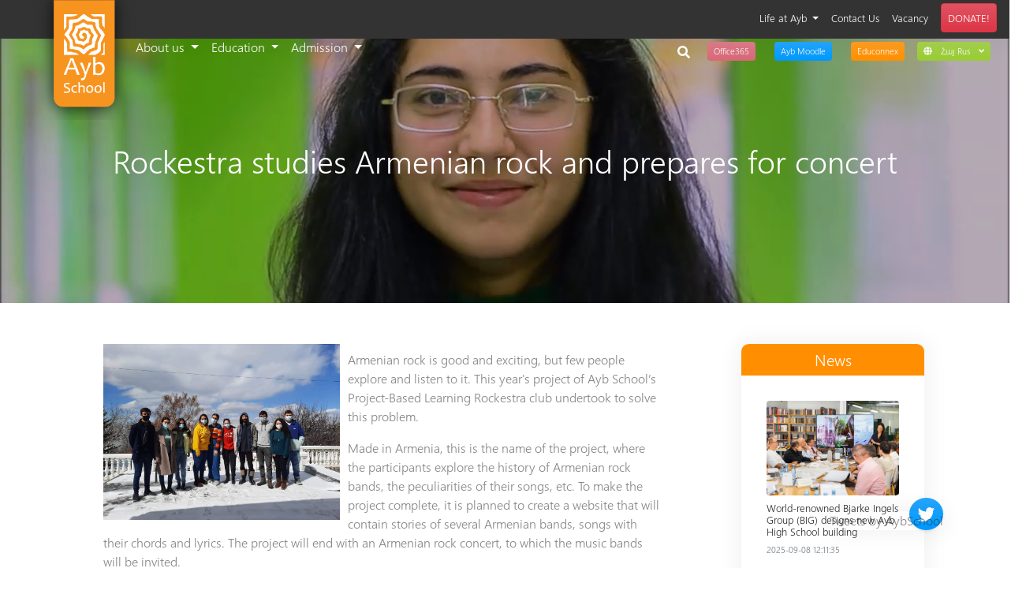

--- FILE ---
content_type: text/html; charset=utf-8
request_url: https://www.aybschool.am/en/page/rockestre_concert
body_size: 7354
content:
<!DOCTYPE html><html lang="hy"> <head><meta charset="UTF-8"><meta name="viewport" content="width=device-width, initial-scale=1, shrink-to-fit=no"><meta http-equiv="X-UA-Compatible" content="ie=edge"><link href="/recent.atom" rel="alternate" title="Recent Changes" type="application/atom+xml"><link rel="stylesheet" href="/lang/static/assets/css/styles.min.css"><link rel="stylesheet" href="/lang/static/assets/css/social-share-kit.css"><meta name="description" itemprop="description" content><meta name="keywords" itemprop="keywords" content><meta name="robots" content="all"><title>Rockestra studies Armenian rock and prepares for concert</title><meta property="og:url" , content="https://www.aybschool.am/en/page/rockestre_concert"><meta property="og:type" , content="website"><meta property="og:title" , content="Rockestra studies Armenian rock and prepares for concert"><meta property="og:description" , content></head> <body class="overflow-x-hidden"> <header id="main-header" class="position-relative"> <div id="data-img-src" data-img-src="
    
      /filemanager/static/uploads/logo/eng.png
    "></div> <nav class="nav navbar navbar-dark navbar-expand-lg w-100 pt-2 mt-lg-4 pt-lg-3 position-absolute justify-content-lg-between justify-content-start "> <button class="navbar-toggler d-lg-none d-inline-block border-0 pl-0" type="button" data-toggle="collapse" data-target="#main-navbar" aria-controls="main-navbar" aria-expanded="false" aria-label="Toggle navigation"> <span class="sr-only">Toggle navigation</span> <span class="navbar-toggler-icon"></span> </button> <a class="navbar-brand position-fixed ml-3 mr-0 pt-0 top-0" href="/en/" style="z-index: 1031"> <img id="logo" src width="150" alt="Ayb logo" class="Ayb Logo"> </a> <script>
      img_src = document.getElementById('data-img-src').getAttribute('data-img-src').trim();
      logo = document.getElementById('logo');
      logo.setAttribute("src", img_src);
    </script> <ul id="header-control-buttons" class="nav text-center mt-1 mr-2 ml-3 ml-lg-0 d-flex d-lg-none animated fadeIn" style="animation-duration: .25s;"> <li> <a href="http://mail.office365.com" target="_blank" class="btn btn-pink text-white px-2 py-1 border-0  mx-xl-3 mx-2 small" aria-label="Office365 link"> <span class="d-none d-lg-none d-xl-inline d-sm-inline">Office365</span> </a> </li> <li> <a href="https://moodle.aybschool.am" target="_blank" class="btn btn-primary text-white px-2 py-1 border-0 mx-xl-3 mx-2 small" aria-label="Moodle link"> <span class="d-none d-lg-none d-xl-inline d-sm-inline">Ayb Moodle</span> </a> </li> <li> <a href="https://ayb.cloud.educonnex.com.au/login?continue=https://ayb.cloud.educonnex.com.au/" target="_blank" class="btn btn-warning text-white px-2 py-1 border-0 mr-xl-3 mx-2 small" aria-label="Educonnect link"> <span class="d-none d-lg-none d-xl-inline d-sm-inline">Educonnex</span> </a> </li> <li> <div class="dropdown show"> <a class="btn btn-success px-2 py-1 border-0 small text-white" href="#" role="button" id="dropdownMenuLanguages" data-toggle="dropdown" aria-haspopup="true" aria-expanded="false"> <i class="fas fa-globe"></i> <span class="d-none d-none d-sm-inline"> Հայ Rus </span> <i class="fas fa-angle-down"></i> </a> <div class="dropdown-menu rounded-top shadow-sm border-0" aria-labelledby="dropdownMenuLanguages" style="min-width: 100px;"> <a class="dropdown-item small" href="/am/page/rockestre_concert">Հայերեն</a> <a class="dropdown-item small" href="/ru/page/rockestre_concert">Russian</a> </div> </div> </li> </ul> <div class="dropdown mr-lg-auto mr-lg-0 mt-1"> <button class="btn btn-light-grey text-dark-grey d-lg-none border-0 px-2 py-1 small" type="button" id="dropdownMenuButton" data-toggle="dropdown" aria-haspopup="true" aria-expanded="false"> <span class="sr-only">Social links dropdown button</span> <i class="fas fa-plus"></i> <span class="d-none d-lg-none d-xl-inline d-sm-inline"> Links</span> </button> <div class="dropdown-menu keep-open pb-0 pb-lg-1 dropdown-menu-right border-0 shadow m-lg-0 p-lg-0 d-lg-block" aria-labelledby="dropdownMenuButton" id="mobile-dropdown-content"> <ul class="navbar-nav font-size-13 mr-3 ml-lg-auto pb-2 pb-lg-0 justify-content-lg-end "> <li class="nav-item align-self-center hover-warning dropdown dropdown-nested"> <a href=" javascript:void(0)" class="nav-link px-4 px-lg-2 py-2 dropdown-nested-link"> Life at Ayb </a> <ul class=" w-auto" style="background-color: rgba(255, 255, 255, .9);"> <li class=" "> <a href="/en/category/news/1" class="nav-link px-4 px-lg-2 py-2"> News </a> </li> <li class=" "> <a href="/en/category/events/1" class="nav-link px-4 px-lg-2 py-2"> Events </a> </li> <li class=" "> <a href="/en/category/announcements/1" class="nav-link px-4 px-lg-2 py-2"> Announcements </a> </li> <li class=" "> <a href="/en/tag/Blog/1" class="nav-link px-4 px-lg-2 py-2"> Blog </a> </li> <li class=" "> <a href="/en/category/album/1" class="nav-link px-4 px-lg-2 py-2"> Gallery </a> </li> <li class=" "> <a href="/en/page/podcast" class="nav-link px-4 px-lg-2 py-2"> </a> </li> </ul> </li> <li class="nav-item align-self-center hover-warning "> <a href="/en/page/contacts" class="nav-link px-4 px-lg-2 py-2"> Contact Us </a> </li> <li class="nav-item align-self-center hover-warning "> <a href="/en/page/vacancies" class="nav-link px-4 px-lg-2 py-2"> Vacancy </a> </li> <li class="nav-item align-self-center hover-warning "> <a href="https://donate.ayb.am/" class="nav-link px-4 px-lg-2 py-2"> DONATE! </a> </li> </ul> </div> </div> <div class="keep-open collapse navbar-collapse ml-lg-5 pl-lg-1" id="main-navbar"> <ul class="navbar-nav flex-lg-row pl-lg-5 ml-lg-5 mr-auto mt-2 mt-lg-0"> <li class="nav-item dropdown dropdown-nested"> <a href=" javascript:void(0)" class="nav-link px-4 px-lg-2
        py-2 dropdown-nested-link"> About us </a> <ul class=" w-auto" style="background-color: rgba(255, 255, 255, .9);"> <li class=" "> <a href="/en/page/historyandmission" class="nav-link "> History and Mission </a> </li> <li class=" "> <a href="/en/page/community" class="nav-link "> Ayb Community: Environment and People </a> </li> <li class=" "> <a href="/en/page/about-ayb-school" class="nav-link "> Ayb School </a> </li> <li class=" "> <a href="/en/page/pasch_page" class="nav-link "> Ayb as a PASCH School </a> </li> <li class=" "> <a href="/en/page/board-of-trustees" class="nav-link "> Board of Trustees </a> </li> <li class=" "> <a href="/en/page/Advisory_Board" class="nav-link "> Advisory Board </a> </li> <li class=" "> <a href="/en/page/our_supporters" class="nav-link "> Our Supporters </a> </li> <li class=" "> <a href="/en/page/supporters_BoT" class="nav-link "> Community of Donors </a> </li> <li class=" "> <a href="/en/page/alumni" class="nav-link "> Alumni Club </a> </li> <li class=" "> <a href="/en/page/facts" class="nav-link "> Facts and Numbers </a> </li> <li class=" "> <a href="/en/page/reports" class="nav-link "> Reports </a> </li> <li class=" "> <a href="/en/page/faq" class="nav-link "> FAQ </a> </li> </ul> </li> <li class="nav-item dropdown dropdown-nested"> <a href=" javascript:void(0)" class="nav-link px-4 px-lg-2
        py-2 dropdown-nested-link"> Education </a> <ul class=" w-auto" style="background-color: rgba(255, 255, 255, .9);"> <li class=" "> <a href="/en/page/araratian-baccalaureate" class="nav-link "> Araratian Baccalaureate </a> </li> <li class=" "> <a href="/en/page/approaches" class="nav-link "> Teaching Approaches </a> </li> <li class=" "> <a href="/en/page/visual_arts_course" class="nav-link "> Visual Arts </a> </li> <li class=" "> <a href="/en/page/FabLab" class="nav-link "> Fab Lab </a> </li> <li class=" "> <a href="/en/page/pblinfo" class="nav-link "> Project-Based Learning </a> </li> <li class=" "> <a href="/en/page/communityservice" class="nav-link "> Community Service </a> </li> <li class=" "> <a href="/en/page/academic-calendar" class="nav-link "> Academic Calendar </a> </li> <li class=" "> <a href="https://aybschool.am/am/page/sattest" class="nav-link "> SAT Test </a> </li> <li class=" "> <a href="/en/page/Khan_Academy_Armenia" class="nav-link "> Khan Academy </a> </li> </ul> </li> <li class="nav-item dropdown dropdown-nested"> <a href=" javascript:void(0)" class="nav-link px-4 px-lg-2
        py-2 dropdown-nested-link"> Admission </a> <ul class=" w-auto" style="background-color: rgba(255, 255, 255, .9);"> <li class=" "> <a href="/en/page/high_school_admission" class="nav-link "> High School </a> </li> <li class=" "> <a href="/en/page/middle_school_admission" class="nav-link "> Middle School </a> </li> <li class=" "> <a href="/en/page/elementary_school_admission" class="nav-link "> Elementary School </a> </li> <li class=" "> <a href="/en/page/The_Scholarship_System" class="nav-link "> Financial Aid </a> </li> <li class=" "> <a href="/en/page/faqadmission" class="nav-link "> FAQ </a> </li> </ul> </li> </ul> <ul class="nav text-center mr-2 mt-lg-2 mt-3 mb-lg-0 mb-3 d-none d-lg-flex"> <li class="wrap"> <form method="get" class="search-form" action="/en/resources/search/1"> <label for="search-field"> <span class="screen-reader-text">To search this site, enter a search term</span> </label> <input class="search-field rounded pl-2" type="text" name="q" value aria-required="false" autocomplete="off" placeholder="Search…"> <button type="button" class="search-submit"> <span class="screen-reader-text">Search</span> <i class="fa fa-search"></i> </button> </form> </li> <li class="animated zoomIn"> <a href="http://mail.office365.com" target="_blank" class="btn btn-pink px-2 py-1 border-0 ml-xl-3 mx-2 small" aria-label="Office365 link"> <span class="d-none d-lg-none d-xl-inline d-sm-inline">Office365</span> </a> </li> <li class="animated zoomIn"> <a href="https://moodle.aybschool.am" target="_blank" class="btn btn-primary px-2 py-1 border-0 mx-xl-3 mx-2 small" aria-label="Moodle link"> <span class="d-none d-lg-none d-xl-inline d-sm-inline">Ayb Moodle</span> </a> </li> <li class="animated zoomIn"> <a href="https://ayb.cloud.educonnex.com.au/login?continue=https://ayb.cloud.educonnex.com.au/" target="_blank" class="btn btn-warning text-white px-2 py-1 border-0 mr-xl-3 mx-2 small" aria-label="Educonnect link"> <span class="d-none d-lg-none d-xl-inline d-sm-inline">Educonnex</span> </a> </li> <li class="animated zoomIn"> <div class="dropdown show"> <a class="btn btn-success px-2 py-1 border-0 small text-white" href="#" role="button" id="dropdownMenuLanguages_1" data-toggle="dropdown" aria-haspopup="true" aria-expanded="false"> <i class="fas fa-globe"></i> <span class="mx-2 d-none d-none d-sm-inline"> Հայ Rus </span> <i class="fas fa-angle-down"></i> </a> <div class="dropdown-menu rounded-top shadow-sm border-0" aria-labelledby="dropdownMenuLanguages_1" style="min-width: 100px;"> <a class="dropdown-item small" href="/am/page/rockestre_concert">Հայերեն</a> <a class="dropdown-item small" href="/ru/page/rockestre_concert">Russian</a> </div> </div> </li> </ul> </div> </nav> </header> <style>
  .wrap {
    max-width: 85.375rem;
    margin: 0 auto;
    padding-top: 2px;
    margin-left: 10px;
  }

  .screen-reader-text {
    height: auto;
    width: 1px;
    clip: rect(1px, 1px, 1px, 1px);
    height: 1px;
    overflow: hidden;
    position: absolute !important;
  }

  .screen-reader-text:hover,
  .screen-reader-text:active,
  .screen-reader-text:focus {
    height: auto;
    width: auto;
    background-color: #000000;
    border-radius: 2px;
    box-shadow: 0 0 2px 2px rgba(0, 0, 0, 0.6);
    clip: auto !important;
    color: #FFFFFF;
    display: block;
    font-size: 0.875rem;
    font-weight: 700;
    left: 0.3125rem;
    line-height: normal;
    padding: 0.9375rem 1.4375rem 0.875rem;
    text-decoration: none;
    top: 0.3125rem;
    z-index: 100000;
  }

  .search-form {
    display: inline-block;
    float: right;
    position: relative;
    width: 200px;
  }

  .search-field,
  .search-submit {
    height: 1.55rem;
  }

  .search-field {
    position: absolute;
    right: 0;
    transition: all 0.5s ease-in-out;
    background-color: rgba(0, 0, 0, .65);
    border: none;
    border-bottom: 1px solid rgba(255, 255, 255, 0.5) !important;
    box-sizing: border-box;
    color: rgba(255, 255, 255, 0.5);
    cursor: pointer;
    font-size: 1rem;
    font-weight: 300;
    opacity: 0;
    padding-right: 3.75rem;
    width: 0;
    z-index: 3;
  }

  .search-field:focus {
    cursor: text;
    opacity: 1;
    outline: none;
    width: 100%;
    z-index: 1;
  }

  .search-field:focus:hover ~ .search-submit .fa-search {
    color: #FFFFFF;
  }

  .search-field:hover ~ .search-submit .fa-search {
    color: white;
  }

  .search-submit {
    transition: all 0.2s ease-in-out;
    background-color: transparent;
    border: none;
    float: right;
    position: relative;
    z-index: 2;
  }

  .search-submit:hover .fa-search {
    color: white;
  }

  .fa-search {
    transition: all 0.2s ease-in-out;
    color: #FFFFFF;
    font-size: 1rem;
  }
</style> <div class="overflow-hidden d-flex flex-column align-items-center justify-content-center bg-transparent-black pt-5 pt-md-4"> <h1 class="text-white mx-auto text-center position-absolute"> Rockestra studies Armenian rock and prepares for concert </h1> <video id="headerVideo" autoplay loop muted class="object-fit-cover w-100" height="360" style="z-index: -1;"> <source data-src=" /filemanager/static/uploads/videos/My_Movie.mov " type="video/mov"> <source data-src=" /filemanager/static/uploads/videos/My_Movie.mp4 " type="video/mp4"> </video> </div> <div class=" container "> <div class="container-fluid"> <div class="row"> <div class="col-lg-8  mx-auto mt-5 pt-1 mb-lg-5 pb-5"> <h3><img alt id="top_image" src="/filemanager/static/uploads/pbl/PBL 20-21/Rockestr_image.png" style="margin-right: 10px; float: left; width: 300px; height: 223px;"></h3> <p>Armenian rock is good and exciting, but few people explore and listen to it. This year&#39;s project of Ayb School&rsquo;s Project-Based Learning Rockestra club undertook to solve this problem.</p> <p>Made in Armenia, this is the name of the project, where the participants explore the history of Armenian rock bands, the peculiarities of their songs, etc. To make the project complete, it is planned to create a website that will contain stories of several Armenian bands, songs with their chords and lyrics. The project will end with an Armenian rock concert, to which the music bands will be invited.</p> <p> During the initial stage, a study of the Armenian rock bands was carried out in cooperation with SaTurn, which was organized by Ayb School students and graduates. The work of creating a website has also started.</p> <p>Currently, the stage of interviews with bands is underway. We had meetings with 2 bands. The members of the club do research with great interest and involvement, properly performing their tasks.</p> <p>The members of the club assure that the result will be full of interesting discoveries for everyone.</p> <p style="text-align: right;"><strong>Mane Ohanyan, 12th grade</strong></p> <p><p class="lead">Share</p> <div class="ssk-group"> <a href class="ssk ssk-facebook"></a> <a href class="ssk ssk-twitter"></a> <a href class="ssk ssk-linkedin"></a> <a href class="ssk ssk-email"></a> </div></p> <p><div> <a href="/en/tag/News/1"> <span class="sr-only">Tag</span> <span class="badge badge-primary px-2 pt-1 pb-2"> News </span> </a> <a href="/en/tag/Լուրեր/1"> <span class="sr-only">Tag</span> <span class="badge badge-primary px-2 pt-1 pb-2"> Լուրեր </span> </a></div></p> </div> <aside class="col-lg-3 d-lg-block d-flex flex-wrap ml-auto mb-4 px-0 px-lg-2"> <div class="col-sm-6 col-lg-12 col-12 mt-lg-5 pt-lg-1"> <section class="bg-white shadow rounded overflow-hidden px-0 pb-1 mb-4"> <h5 class="bg-warning text-center text-white py-2 mb-0">News</h5> <article class="px-3 py-3"> <article class="px-3 py-3"> <a href="/en/page/big-final25" aria-label="Read more"> <span class="sr-only">Read more</span> <img class="object-fit-cover w-100 rounded-top rounded-bottom mb-2 lazy" data-src="/filemanager/static/uploads/1News2025-2026/BIG-1.jpg" alt="sample" height="120"> <h6 class="font-size-13">World-renowned Bjarke Ingels Group (BIG) designs new Ayb High School building</h6> </a> <p class="text-muted font-size-11 mb-0 mt-2">2025-09-08 12:11:35</p> </article> <article class="px-3 py-3"> <a href="/en/page/BIG25" aria-label="Read more"> <span class="sr-only">Read more</span> <img class="object-fit-cover w-100 rounded-top rounded-bottom mb-2 lazy" data-src="/filemanager/static/uploads/1News2024-2025/BIG25-2.jpg" alt="sample" height="120"> <h6 class="font-size-13">Work on the design of the new high school building has officially begun at the Ayb Educational Campus</h6> </a> <p class="text-muted font-size-11 mb-0 mt-2">2025-04-07 11:29:34</p> </article></article> </section> </div> <div class="col-sm-6 col-lg-12 col-12"> <section class="bg-white shadow rounded overflow-hidden px-0 pb-1 mb-4"> <h5 class="bg-warning text-center text-white py-2 mb-0">Events</h5> <article class="px-3 py-3"> <article class="px-3 py-3"> <a href="/en/page/artsweek2024" aria-label="Read more"> <span class="sr-only">Read more</span> <img class="object-fit-cover w-100 rounded-top rounded-bottom mb-2 lazy" data-src="/filemanager/static/uploads/1News/ArtsWeek-1.jpg" alt="sample" height="120"> <h6 class="font-size-13">Week of Arts 2024</h6> </a> <p class="text-muted font-size-11 mb-0 mt-2">2024-05-20 11:59:51</p> </article></article> </section> </div> <div class="col-sm-6 col-lg-12 col-12"> <section class="bg-white shadow rounded overflow-hidden px-0 pb-1 mb-4"> <h5 class="bg-warning text-center text-white py-2 mb-0">Announcements</h5> <article class="px-3 py-3"> <article class="px-3 py-3"> <a href="/en/page/gitparaton2025" aria-label="Read more"> <span class="sr-only">Read more</span> <img class="object-fit-cover w-100 rounded-top rounded-bottom mb-2 lazy" data-src="/filemanager/static/uploads/1News2024-2025/Gitazhoghov2025.png" alt="sample" height="120"> <h6 class="font-size-13">Submission of Applications for Gagik Grigoryan Science Festival Has Started</h6> </a> <p class="text-muted font-size-11 mb-0 mt-2">2025-02-05 13:48:32</p> </article> <article class="px-3 py-3"> <a href="/en/page/gitparaton2024" aria-label="Read more"> <span class="sr-only">Read more</span> <img class="object-fit-cover w-100 rounded-top rounded-bottom mb-2 lazy" data-src="/filemanager/static/uploads/1News/GitParaton2024.jpg" alt="sample" height="120"> <h6 class="font-size-13">Submission of applications for Gagik Grigoryan Science Festival has started</h6> </a> <p class="text-muted font-size-11 mb-0 mt-2">2024-03-12 14:32:46</p> </article></article> </section> </div> <div class="col-sm-6 col-lg-12 col-12"> <section class="bg-white shadow rounded overflow-hidden px-0 pb-2 mb-4"> <h5 class="bg-warning text-center text-white py-2 mb-0">Electronic Media</h5> <article class="px-3 py-2"> <div class="d-flex justify-content-around text-center"> <a href="/filemanager/static/uploads/pdf/annual_report_19_20/Presentation__arm_web.pdf"> <i class="far fa-file-pdf text-warning fa-lg"></i> Հայ, </a> <a href="/filemanager/static/uploads/pdf/annual_report_19_20/Presentation__eng_web.pdf"> <i class="far fa-file-pdf text-warning fa-lg"></i> Eng, </a> <a href="/filemanager/static/uploads/pdf/annual_report_19_20/Presentation_ru_web.pdf"> <i class="far fa-file-pdf text-warning fa-lg"></i> Рус </a> </div> </article> </section> </div> </aside> </div> </div> </div> <div class="twitter-popover position-sticky bottom-0 right-0 z-index-1 animated fadeInRightBig d-none d-md-block" style="animation-delay: 4s;"> <button class="btn btn-primary btn-twitter rounded-circle border-0 p-2 mb-5 bottom-0 shadow-sm text-white position-absolute d-none d-md-inline-block" data-toggle="button" style="right: 84px;"> <span class="sr-only">Twitter timeline button</span> <i class="fas fa-times fa-lg fa-fw text-white" style="margin-top: 2px;">&nbsp;</i> <i class="fab fa-twitter d-none fa-lg fa-fw text-white" style="margin-top: 2px;">&nbsp;</i> </button> <a class="twitter-timeline" data-height="200" data-link-color="#FF8F00" data-scroll="yes" data-theme="light" data-width="300" data-wow-delay="5s" href="https://twitter.com/AybSchool?ref_src=twsrc%5Etfw">Tweets by AybSchool</a> <script async src="https://platform.twitter.com/widgets.js" charset="utf-8"></script> </div> <footer id="main-footer"> <div class="container-fluid font-size-13"> <div class="row overflow-hidden"> <a href="/en/page/elementary_school" class="col-md text-white wow bg-success slideInLeft"> <p class="text-center mb-0 py-4" style="font-size: 1.5rem"><b>Elementary School</b></p> </a> <a href="/en/page/middle_school" class="col-md text-white wow bg-primary slideInRight"> <p class="text-center mb-0 py-4" style="font-size: 1.5rem"><b>Middle School</b></p> </a> </div> <section class="row text-white py-5 position-relative"> <a href="https://goo.gl/maps/AuCyy6m7ixA2" target="_blank" class="btn btn-warning btn-map-marker rounded-circle p-2 position-absolute animated pulse infinite d-none d-xl-inline" data-toggle="tooltip" data-placement="top" title="Ցուցադրել քարտեզի վրա" style="left: 120px; top: 242px;" aria-label="Show in map"> </a> <div class="col offset-xl-3"> <img src="
                      /filemanager/static/uploads/logo/Ayb_High_School_Eng_white.png
                  
                 " alt="AYB High School" class="img-fluid w-50"> <ul class="list-unstyled mt-3 mb-5"> <li class="my-1"> <a href="https://goo.gl/maps/AuCyy6m7ixA2" target="_blank"> <span class="sr-only">Address</span> <i class="fas fa-home mr-2"></i> RA, Yerevan, Tbilisi Highway 11/11 </a> </li> <li class="my-1"> <a href="tel:0037494546498"> <span class="sr-only">Phone</span> <i class="fas fa-phone mr-2"></i> +374 (94) 546498; +374 (98) 546497 </a> </li> <li class="my-1" style="min-width: 250px;"> <a href="/cdn-cgi/l/email-protection#fe899b929d91939bbe9f879c8d9d96919192d09f93"> <span class="sr-only">Mail</span> <i class="fas fa-envelope mr-2"></i> <span class="__cf_email__" data-cfemail="8ef9ebe2ede1e3ebceeff7ecfdede6e1e1e2a0efe3">[email&#160;protected]</span> </a> </li> </ul> <form id="datepicker-form" action="/en/resources/"> <input id="datepicker" type="text" data-position="top center" class="btn btn-warning border-0 text-white pb-2 d-none d-lg-inline-block" readonly placeholder="Select Date" aria-label="Calendar"> </form> </div> <div class="col"> <h4 class="mb-4 font-weight-normal text-white">Links</h4> <ul class="list-unstyled"> </ul> </div> <div class="col"> <h4 class="mb-4 font-weight-normal text-white">Support</h4> <ul class="list-unstyled"> <li class="py-1"> <a href="/en/page/our_supporters"> Our Supporters </a> </li> </ul> <h4 class="my-4 font-weight-normal text-white">Resources</h4> <ul class="list-unstyled"> </ul> </div> <div class="col d-flex flex-md-column flex-column flex-sm-row mt-md-0"> <div> <h4 class="mb-4 font-weight-normal text-white">Subscribe Us</h4> <form action="https://aybschool.us19.list-manage.com/subscribe/post?u=0ca7e42bb80f516aa4f99bce1&id=67e1ab8c99" method="post" id="mc-embedded-subscribe-form" name="mc-embedded-subscribe-form" target="_blank" class="input-group bg-dark border-0 mb-md-4 mb-4 mb-sm-0 py-1 rounded validate"> <input type="email" name="EMAIL" placeholder="e-mail" class="form-control text-white font-size-13 bg-dark border-0" aria-label="Email"> <div style="position: absolute; left: -5000px;" aria-hidden="true"><input type="text" name="b_0ca7e42bb80f516aa4f99bce1_67e1ab8c99" tabindex="-1" value></div> <div class="input-group-append"> <button name="subscribe" class="cursor-pointer btn rounded input-group-text border-0 bg-dark"> <i class="fas fa-angle-double-right"></i> </button> </div> </form> </div> <div class="ml-0 ml-sm-5 ml-md-0"> <h4 class="mb-4 font-weight-normal mt-md-3 text-white">Follow Us</h4> <ul class="list-inline" style="min-width: 210px;"> <li class="list-inline-item mr-4"> <a href="https://www.facebook.com/AybSchool/" class="text-white" aria-label="Facebook link"> <i class="fab fa-facebook-f fa-lg"></i> </a> </li> <li class="list-inline-item mr-4"> <a href="https://www.instagram.com/aybschool/" class="text-white" aria-label="Instagram link"> <i class="fab fa-instagram fa-lg"></i> </a> </li> <li class="list-inline-item mr-4"> <a href="https://twitter.com/AybSchool" class="text-white" aria-label="Twitter link"> <i class="fab fa-twitter fa-lg"></i> </a> </li> <li class="list-inline-item mr-4"> <a href="https://www.youtube.com/user/aybschool" class="text-white" aria-label="Youtube link"> <i class="fab fa-youtube fa-lg"></i> </a> </li> <li class="list-inline-item"> <a href="https://vimeo.com/aybschool" class="text-white" aria-label="Vimeo link"> <i class="fab fa-vimeo-v fa-lg"></i> </a> </li> </ul> </div> </div> </section> <div class="row text-white justify-content-between align-items-center py-2 px-3" style="background-color: rgba(15, 15, 15, .5);"> <p class="font-size-11 mb-0">© 2024 <a href="/" target="_blank" class="text-white">Ayb Learning Hub</a> | All rights reserved.</p> <p class="font-size-11 mb-0 ml-auto"> Designed and developed by: <a href="http://www.vardanyan.am/" target="_blank" class="ml-2"> <img src="/lang/static/assets/img/vardanyan.png" alt="Vardanyan Design Studio" width="25"> </a> </p> </div> </div> </footer> <script data-cfasync="false" src="/cdn-cgi/scripts/5c5dd728/cloudflare-static/email-decode.min.js"></script><script async defer src="https://www.google.com/recaptcha/api.js"></script> <script async src="/lang/static/assets/js/vendor/fontawesome-all.js"></script> <script defer src="/lang/static/assets/js/vendor/jquery-3.3.1.min.js"></script> <script defer src="/lang/static/assets/js/vendor/popper.min.js"></script> <script defer src="/lang/static/assets/js/vendor/bootstrap.min.js"></script> <script defer src="/lang/static/assets/js/vendor/owl.carousel.min.js"></script> <script defer src="/lang/static/assets/js/vendor/wow.min.js"></script> <script defer src="/lang/static/assets/js/vendor/simple-lightbox.min.js"></script> <script defer src="/lang/static/assets/js/datepicker.min.js"></script> <script defer src="/lang/static/assets/js/script.min.js"></script> <script async src="https://www.googletagmanager.com/gtag/js?id=UA-50742487-1"></script> <script>
          window.dataLayer = window.dataLayer || [];

          function gtag() {
              dataLayer.push(arguments);
          }

          gtag('js', new Date());

          gtag('config', 'UA-50742487-1');
      </script> <noscript id="deferred-styles"> <link rel="stylesheet" href="/lang/static/assets/css/vendor/simplelightbox.min.css"> <link href="/lang/static/assets/css/datepicker.min.css" rel="stylesheet" type="text/css"> </noscript> <script type="text/javascript" src="/lang/static/assets/js/social-share-kit.min.js"></script> <script>
          var loadDeferredStyles = function () {
              var addStylesNode = document.getElementById("deferred-styles");
              var replacement = document.createElement("div");
              replacement.innerHTML = addStylesNode.textContent;
              document.body.appendChild(replacement);
              addStylesNode.parentElement.removeChild(addStylesNode);
          };
          var raf = window.requestAnimationFrame || window.mozRequestAnimationFrame ||
              window.webkitRequestAnimationFrame || window.msRequestAnimationFrame;
          if (raf) raf(function () {
              window.setTimeout(loadDeferredStyles, 0);
          });
          else window.addEventListener('load', loadDeferredStyles);
      </script> > <script type="text/javascript">
        SocialShareKit.init();
      </script> <script defer src="https://static.cloudflareinsights.com/beacon.min.js/vcd15cbe7772f49c399c6a5babf22c1241717689176015" integrity="sha512-ZpsOmlRQV6y907TI0dKBHq9Md29nnaEIPlkf84rnaERnq6zvWvPUqr2ft8M1aS28oN72PdrCzSjY4U6VaAw1EQ==" data-cf-beacon='{"version":"2024.11.0","token":"6bf734877ddf411b895d7ce81842ae23","r":1,"server_timing":{"name":{"cfCacheStatus":true,"cfEdge":true,"cfExtPri":true,"cfL4":true,"cfOrigin":true,"cfSpeedBrain":true},"location_startswith":null}}' crossorigin="anonymous"></script>
</body> </html>